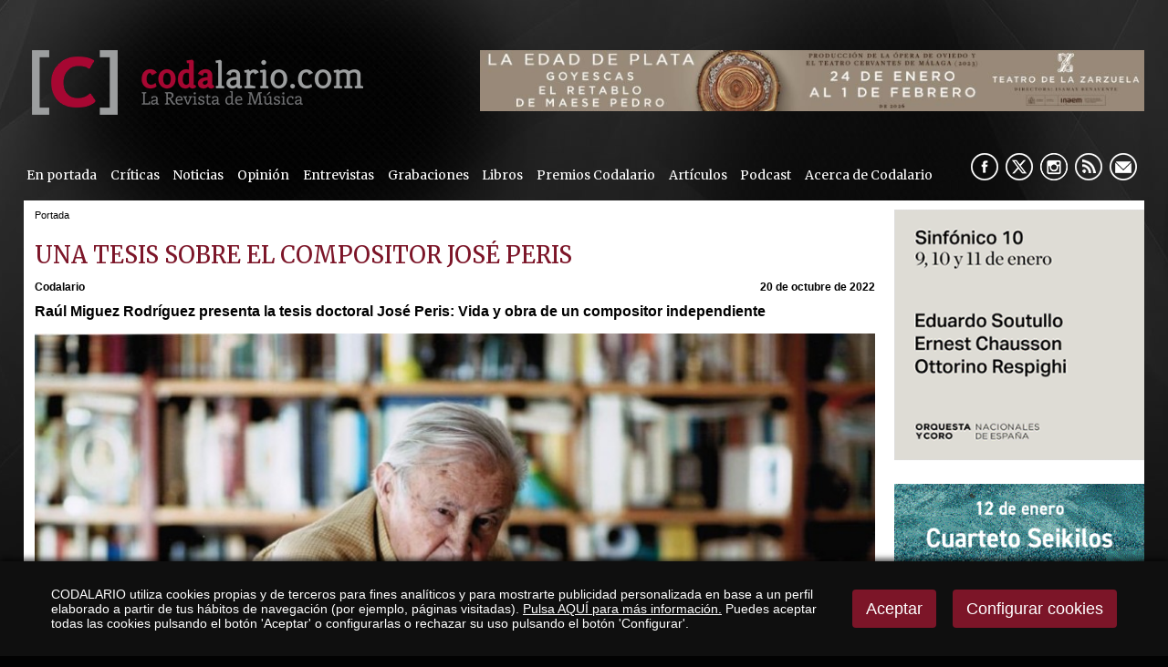

--- FILE ---
content_type: application/javascript
request_url: https://www.codalario.com/v_portal/javascript/portamento.js
body_size: 8947
content:
/*!
 * 
 * Portamento  v1.1.1 - 2011-09-02
 * http://simianstudios.com/portamento
 *   
 * Copyright 2011 Kris Noble except where noted.
 * 
 * Dual-licensed under the GPLv3 and Apache 2.0 licenses: 
 * http://www.gnu.org/licenses/gpl-3.0.html
 * http://www.apache.org/licenses/LICENSE-2.0
 * 
 */
/**
 * 
 * Creates a sliding panel that respects the boundaries of
 * a given wrapper, and also has sensible behaviour if the
 * viewport is too small to display the whole panel.
 * 
 * Full documentation at http://simianstudios.com/portamento
 * 
 * ----
 * 
 * Uses the viewportOffset plugin by Ben Alman aka Cowboy:
 * http://benalman.com/projects/jquery-misc-plugins/#viewportoffset
 * 
 * Uses a portion of CFT by Juriy Zaytsev aka Kangax:
 * http://kangax.github.com/cft/#IS_POSITION_FIXED_SUPPORTED
 * 
 * Uses code by Matthew Eernisse:
 * http://www.fleegix.org/articles/2006-05-30-getting-the-scrollbar-width-in-pixels
 * 
 * Builds on work by Remy Sharp:
 * http://jqueryfordesigners.com/fixed-floating-elements/
 * 
 */
(function($){
  	
	$.fn.portamento = function(options) {
		
		// we'll use the window and document objects a lot, so
		// saving them as variables now saves a lot of function calls
		var thisWindow = $(window);
		var thisDocument = $(document);
						
		/**
		 * NOTE by Kris - included here so as to avoid namespace clashes.
		 * 
		 * jQuery viewportOffset - v0.3 - 2/3/2010
		 * http://benalman.com/projects/jquery-misc-plugins/
		 * 
		 * Copyright (c) 2010 "Cowboy" Ben Alman
		 * Dual licensed under the MIT and GPL licenses.
		 * http://benalman.com/about/license/
		 */	
	  	$.fn.viewportOffset = function() {
			var win = $(window);
			var offset = $(this).offset();
	  
			return {
	    		left: offset.left - win.scrollLeft(),
	      		top: offset.top - win.scrollTop()
	    	};
	  	};
		
		/**
		 * 
		 * A test to see if position:fixed is supported.
		 * Taken from CFT by Kangax - http://kangax.github.com/cft/#IS_POSITION_FIXED_SUPPORTED
		 * Included here so as to avoid namespace clashes.
		 * 
		 */
		function positionFixedSupported () {
			var container = document.body;
	  		if (document.createElement && container && container.appendChild && container.removeChild) {
	      		var el = document.createElement("div");
		  		if (!el.getBoundingClientRect) {
		      		return null;
		  		}
		  		el.innerHTML = "x";
		  		el.style.cssText = "position:fixed;top:100px;";
		  		container.appendChild(el);
		  		var originalHeight = container.style.height, originalScrollTop = container.scrollTop;
		 		container.style.height = "3000px";
		      	container.scrollTop = 500;
		      	var elementTop = el.getBoundingClientRect().top;
		      	container.style.height = originalHeight;
		      	var isSupported = elementTop === 100;
		      	container.removeChild(el);
		      	container.scrollTop = originalScrollTop;
		      	return isSupported;
	  		}
	  		return null;
		}
		
		/**
		 * 
		 * Get the scrollbar width by Matthew Eernisse.
		 * http://www.fleegix.org/articles/2006-05-30-getting-the-scrollbar-width-in-pixels
		 * Included here so as to avoid namespace clashes.
		 * 
		 */
		function getScrollerWidth() {
		    var scr = null;
		    var inn = null;
		    var wNoScroll = 0;
		    var wScroll = 0;
		
		    // Outer scrolling div
		    scr = document.createElement('div');
		    scr.style.position = 'absolute';
		    scr.style.top = '-1000px';
		    scr.style.left = '-1000px';
		    scr.style.width = '100px';
		    scr.style.height = '50px';
		    // Start with no scrollbar
		    scr.style.overflow = 'hidden';
		
		    // Inner content div
		    inn = document.createElement('div');
		    inn.style.width = '100%';
		    inn.style.height = '200px';
		
		    // Put the inner div in the scrolling div
		    scr.appendChild(inn);
		    // Append the scrolling div to the doc
		    document.body.appendChild(scr);
		
		    // Width of the inner div sans scrollbar
		    wNoScroll = inn.offsetWidth;
		    // Add the scrollbar
		    scr.style.overflow = 'auto';
		    // Width of the inner div width scrollbar
		    wScroll = inn.offsetWidth;
		
		    // Remove the scrolling div from the doc
		    document.body.removeChild(document.body.lastChild);
		
		    // Pixel width of the scroller
		    return (wNoScroll - wScroll);
		}
		
		// ---------------------------------------------------------------------------------------------------
			    
		// get the definitive options
		var opts = $.extend({}, $.fn.portamento.defaults, options);
		
		// setup the vars accordingly
		var panel = this;
		var wrapper = opts.wrapper;
		var gap = opts.gap;
		var disableWorkaround = opts.disableWorkaround;		
		var fullyCapableBrowser = positionFixedSupported();
		
		if(panel.length != 1) {
			// die gracefully if the user has tried to pass multiple elements 
			// (multiple element support is on the TODO list!) or no elements...
			return this;
		}
		
		if(!fullyCapableBrowser && disableWorkaround) {
			// just stop here, as the dev doesn't want to use the workaround
			return this;
		}
		
		// wrap the floating panel in a div, then set a sensible min-height and width
		panel.wrap('<div id="portamento_container" />');
		var float_container = $('#portamento_container');
		float_container.css({
			'min-height': panel.outerHeight(),
			'width': panel.outerWidth()
		});
		
		// calculate the upper scrolling boundary
		var panelOffset = panel.offset().top;
		var panelMargin = parseFloat(panel.css('marginTop').replace(/auto/, 0));
		var realPanelOffset = panelOffset - panelMargin;
		var topScrollBoundary = realPanelOffset - gap;
		
		// a couple of numbers to account for margins and padding on the relevant elements
		var wrapperPaddingFix = parseFloat(wrapper.css('paddingTop').replace(/auto/, 0));
		var containerMarginFix = parseFloat(float_container.css('marginTop').replace(/auto/, 0));
		
		// do some work to fix IE misreporting the document width
		var ieFix = 0;
		
		var isMSIE = /*@cc_on!@*/0;
		
		if (isMSIE) {
			ieFix = getScrollerWidth() + 4;
		} 
						
		// ---------------------------------------------------------------------------------------------------
		
		thisWindow.bind("scroll.portamento", function () {
			
			if(thisWindow.height() > panel.outerHeight() && thisWindow.width() >= (thisDocument.width() - ieFix)) { // don't scroll if the window isn't big enough
				
				var y = thisDocument.scrollTop(); // current scroll position of the document
												
				if (y >= (topScrollBoundary)) { // if we're at or past the upper scrolling boundary
					if((panel.innerHeight() - wrapper.viewportOffset().top) - wrapperPaddingFix + gap >= wrapper.height()) { // if we're at or past the bottom scrolling boundary
						if(panel.hasClass('fixed') || thisWindow.height() >= panel.outerHeight()) { // check that there's work to do
							panel.removeClass('fixed');
							panel.css('top', (wrapper.height() - panel.innerHeight()) + 'px');
						}
					} else { // if we're somewhere in the middle
						panel.addClass('fixed');
						
						if(fullyCapableBrowser) { // supports position:fixed
							panel.css('top', gap + 'px'); // to keep the gap
						} else {							
							panel.clearQueue();
							panel.css('position', 'absolute').animate({top: (0 - float_container.viewportOffset().top + gap)});
						}
					}
				} else {
					// if we're above the top scroll boundary
					panel.removeClass('fixed');
					panel.css('top', '0'); // remove any added gap
				}
			} else {
				panel.removeClass('fixed');
			}
		});
		
		// ---------------------------------------------------------------------------------------------------
		
		thisWindow.bind("resize.portamento", function () {						
			// stop users getting undesirable behaviour if they resize the window too small
			if(thisWindow.height() <= panel.outerHeight() || thisWindow.width() < thisDocument.width()) {			
				if(panel.hasClass('fixed')) {
					panel.removeClass('fixed');
					panel.css('top', '0');
				}				
			} else {
				thisWindow.trigger('scroll.portamento'); // trigger the scroll event to place the panel correctly
			}
		});
		
		// ---------------------------------------------------------------------------------------------------
		
		thisWindow.bind("orientationchange.portamento", function () {
			// if device orientation changes, trigger the resize event
			thisWindow.trigger('resize.portamento'); 
		});
		
		// ---------------------------------------------------------------------------------------------------
		
		// trigger the scroll event immediately so that the panel is positioned correctly if the page loads anywhere other than the top.
		thisWindow.trigger('scroll.portamento');
		
	    // return this to maintain chainability
	    return this;	
	};
	
	// set some sensible defaults
	$.fn.portamento.defaults = {
	  'wrapper'				: $('body'), // the element that will act as the sliding panel's boundaries
	  'gap'					: 10, // the gap (in pixels) left between the top of the viewport and the top of the panel
	  'disableWorkaround' 	: false // option to disable the workaround for not-quite capable browsers 
	};
	
})(jQuery);